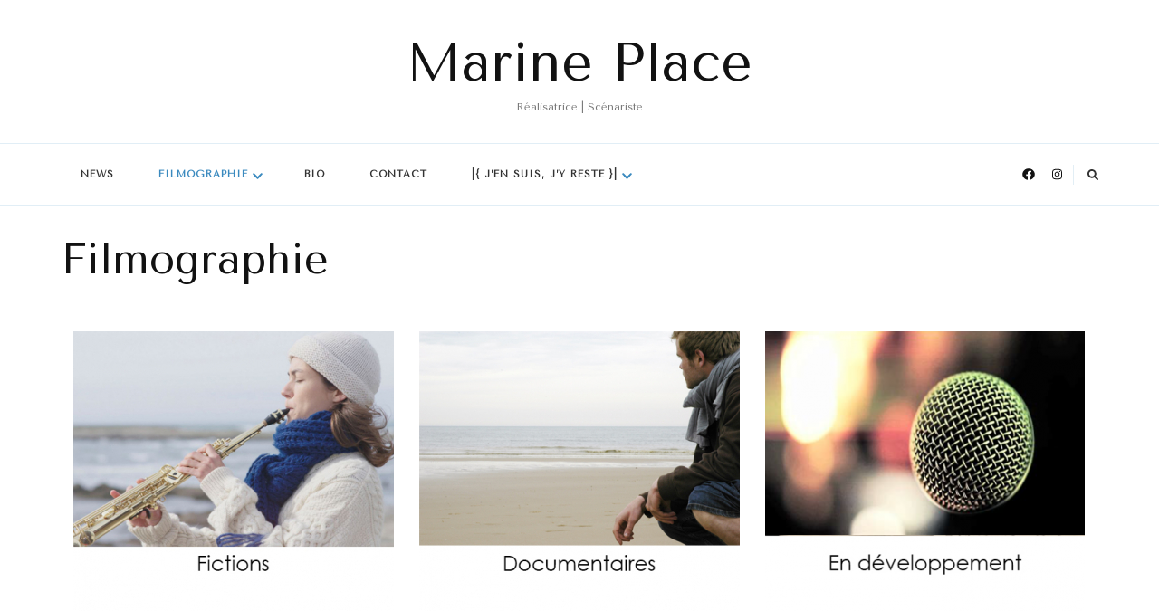

--- FILE ---
content_type: text/html; charset=UTF-8
request_url: http://marineplace.fr/wp-admin/admin-ajax.php
body_size: 67
content:
{"today":4,"total":0}

--- FILE ---
content_type: text/css
request_url: http://marineplace.fr/wp-content/plugins/nx-portfolio-slider/public/css/nx-portfolio-slider-custom.css?ver=1.0.0
body_size: 4830
content:
/* *{
    margin: 0;
    padding: 0;
} */
body{

    background-color: #ECFFF6;
}

.newexslider-contant{
    margin-left: 0px;
    margin-top: 100px;
}
.newex-titleHader h2{
    font-family: 'Syne', sans-serif;
    font-size: 45px;
    font-weight: 800;
    line-height: 54px;
    color: #081845;
    text-align: center;
    margin-bottom: 10px;
    margin-top: 110px;
}
.newex-titleHader h5{
    margin-top: 30px;
    font-family: 'Syne', sans-serif;
    font-size: 15px;
    font-weight: 700;
    line-height: 18px;
    color: #455273;
    text-align: center;
}
.newex-project-name h2{ 
    font-family: 'Syne', sans-serif;
    font-size: 27px;
    font-weight: 800;
    line-height: 54px;
    color: #081845;
    text-align: left;
    margin-left: 50px;
    margin-bottom: 50px;
    margin-top: 80px;
}
/* .newex-contant{
    margin-left: 40px;
} */
.newexslider-contant .img {
    height: 460px;
    position: relative;
    border-radius: 40px;
}

.newexslider-contant .img img{
    height: 100% ;
    position: relative;
    border-radius: 40px;
    border: 10px solid #fff;
}
.newexslider-contant .img:after {
    content: '';
    position: absolute;
    background: #08184563;
    width: 100%;
    height: 0%;
    bottom: 0;
    border-radius: 40px;
    transition: .35s ease-in-out;
}

.newexslider-contant .img:hover:after {
    height: 100%;
    top: 0;
}

.newex-title h2{
    font-size: 22px;
    font-weight: 700;
    text-align: center;
    color: #081845;
    font-family: 'Syne', sans-serif;
}
.newex-title-link h5{
    margin-top: 20px;
    font-size: 14px;
    font-weight: 400;
    text-align: center;
    color: #081845;
    font-family: 'Syne', sans-serif;
}

.newexslider-contant .owl-nav {
    text-align: right;
    position: absolute;
    right: 30px;
    bottom: 615px;
    transition: 0.3s !important;
}
.newexslider-contant .owl-nav button.owl-prev{
    margin-right: 20px;
    transition: 0.3s ease !important;
}
.newexslider-contant .owl-nav button.owl-next{
    margin-left: 20px;
    transition: 0.3s ease !important;
} 

.newexslider-contant button.owl-next::after {
    content: url('../img/hoverarrow.png');
    position: absolute;
    margin-top: -20px;
    margin-left: -50px;
    transition: 1s ease !important;
    opacity: 0;
    
}
.newexslider-contant button.owl-next:hover:after {  
    opacity: 1;
    
}

.newexslider-contant button.owl-prev::after {
    content: url('../img/hoverleft.png');
    position: absolute;
    margin-top: -21px;
    margin-left: -50px;
    transition: 1s ease !important;
    opacity: 0;
}

.newexslider-contant button.owl-prev:hover:after {
    opacity: 1;
}

.owl-nav.disabled {
    display: block !important;
}


 /* For mobile phones: */

 @media only screen and (max-width: 600px) {
   .newexContainer{
    background-color: #ECFFF6;
    padding: 20px 20px 20px 20px;
    width: 100%;
    margin: auto;
    }
    .newexslider-contant{
        margin-left: 0px 0px;
    }
    .newex-contant{
        margin-left: 0px;
    }
    .main-newex-title h2{
        font-family: 'Syne', sans-serif;
        font-size: 25px;
        font-weight: 800;
        line-height: 34px;
        text-align: center;
        margin-bottom: 5px;
        margin-top: 60px;
    }

    .newexslider-contant .img {
        height: 320px;
    }
    .newex-titleHader h5{
        margin-top: 15px;
        font-family: 'Syne', sans-serif;
        font-size: 12px;
        font-weight: 700;
        line-height: 15px;
        text-align: center;
        padding: 0px 50px;
    }
    .newex-project-name h2 {
        font-family: 'Syne', sans-serif;
        font-size: 20px;
        font-weight: 800;
        line-height: 30px;
        color: #081845;
        text-align: center;
        margin-bottom: 80px;
        margin-top: 20px;
        margin-left: auto;
    }
    .newexslider-contant .owl-nav {
        text-align: right;
        position: absolute;
        right: 5px;
        bottom: 450px;
    }
    .newexslider-contant button.owl-prev:hover:after {
    
        display: none;
    }
    .newexslider-contant button.owl-next:hover:after {

        display: none;
    }

    .newex-title h2 {
        font-size: 18px;
        font-weight: 700;
        text-align: center;
        color: #081845;
        font-family: 'Syne', sans-serif;
    }

    .newexslider-contant .owl-item.cloned {
    width: 534px;
        margin-right: -8px;
    }

    .newex-title-link h5{
        margin-top: 20px;
        font-size: 14px;
        font-weight: 400;
        text-align: center;
        color: #081845;
        font-family: 'Syne', sans-serif;
    }


}

--- FILE ---
content_type: text/css
request_url: http://marineplace.fr/wp-content/plugins/wpapi-shortcode-and-widgets/wpapi.css?ver=8f867ab9f9b9e6364720bb7b7d1c1a22
body_size: 435
content:
﻿.wpapi {
    letter-spacing: -.04em;
}

.wpapi-shortcode li {
    width: 31%;
    display: inline-block;
    vertical-align: top;
    margin: 1%;
    letter-spacing: normal;
}

.wpapi .wpapi-title {
    font-size: 1.5rem;
    margin: 1rem 0;
}

.wpapi p {
    font-size: 1rem;
}

@media screen and (max-width: 600px) {
    .wpapi-shortcode li {
        width: 47%;
        display: inline-block;
    }
}